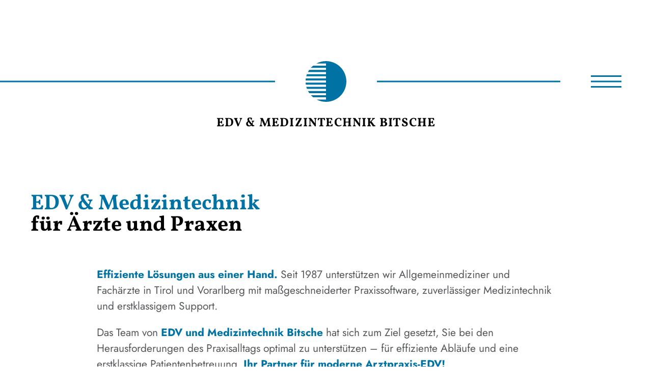

--- FILE ---
content_type: text/html; charset=UTF-8
request_url: https://www.bitsche.at/
body_size: 3296
content:

<!DOCTYPE html>
<html xml:lang="de" lang="de">

	<head>

		<!-- WEBSITE BY // www.usgfuxt.at //-->

		
		<title>Bitsche EDV & Medizintechnik</title>

		<meta charset="utf-8">
		<meta name="robots" content="index,follow">				<meta name="description" content="Bitsche EDV & Medizintechnik bietet maßgeschneiderte IT- und Medizintechnik-Lösungen für Unternehmen und medizinische Einrichtungen in Vorarlberg und Tirol.">
		<meta name="keywords" content="">
				<meta name="author" content="EDV-Medizintechnik Bitsche GmbH">

		<meta name="viewport" content="width=device-width, initial-scale=1, maximum-scale=3">
		<meta name="mobile-web-app-capable" content="yes">
		<meta name="apple-mobile-web-app-status-bar-style" content="black-translucent">
		<meta name="format-detection" content="telephone=no">
		<meta name="theme-color" content="#fff">

		<!--<meta http-equiv="Content-Security-Policy" content="default-src 'self'; style-src 'self' 'unsafe-inline';">-->
		<meta http-equiv="Content-Security-Policy" content="default-src 'self'; style-src 'self' 'unsafe-inline'; frame-src https://www.youtube-nocookie.com;">

		<meta property="og:type" content="website">
				<meta property="og:locale" content="de_DE">
		<meta property="og:site_name" content="Bitsche EDV & Medizintechnik">
		<meta property="og:title" content="Bitsche EDV & Medizintechnik">
				<meta property="og:description" content="Bitsche EDV & Medizintechnik bietet maßgeschneiderte IT- und Medizintechnik-Lösungen für Unternehmen und medizinische Einrichtungen in Vorarlberg und Tirol.">
				<meta property="og:url" content="https://www.bitsche.at">
		<meta property="og:image" content="https://www.bitsche.at/assets/meta/opengraph.png">
		<meta property="og:image:width" content="1200">
		<meta property="og:image:height" content="630">

				<meta property="dcterms:title" content="Bitsche EDV & Medizintechnik">
		<meta property="dcterms:identifier" content="https://www.bitsche.at">
		<meta property="dcterms:description" content="Bitsche EDV & Medizintechnik bietet maßgeschneiderte IT- und Medizintechnik-Lösungen für Unternehmen und medizinische Einrichtungen in Vorarlberg und Tirol.">
		<meta property="dcterms:subject" content="">

		<meta name="DC.title" content="Bitsche EDV & Medizintechnik">
		<meta name="DC.identifier" content="https://www.bitsche.at">
		<meta name="DC.description" content="Bitsche EDV & Medizintechnik bietet maßgeschneiderte IT- und Medizintechnik-Lösungen für Unternehmen und medizinische Einrichtungen in Vorarlberg und Tirol.">
		<meta name="DC.subject" content="">
		
		<link rel="icon" href="https://www.bitsche.at/assets/meta/favicon.ico" type="image/x-icon" sizes="any">
		<link rel="icon" href="https://www.bitsche.at/assets/meta/favicon.svg" type="image/svg+xml">
		<link rel="apple-touch-icon" href="https://www.bitsche.at/assets/meta/apple-touch-icon.png">
		<link rel="manifest" href="https://www.bitsche.at/assets/meta/manifest.json">

		<link href="https://www.bitsche.at/assets/css/styles.min.css" nonce="ANowHgBs8ugeo9AA9i/6d+i8eU8=" rel="stylesheet">

		<script defer nonce="ANowHgBs8ugeo9AA9i/6d+i8eU8=" src="https://www.bitsche.at/assets/js/main.js"></script>
<script defer nonce="ANowHgBs8ugeo9AA9i/6d+i8eU8=" src="https://www.bitsche.at/assets/js/forms.js"></script>

	</head>

	<body class="jsNO touchNO pageHomeOK" data-pixelratio="1" data-path="https://www.bitsche.at/" data-lngCode="de" data-template="home">

		<header>
			<div class="logo"><svg viewBox="0 0 1000 1000" xmlns="http://www.w3.org/2000/svg" aria-label="EDV-Medizintechnik&#x20;Bitsche&#x20;GmbH"><title>EDV-Medizintechnik Bitsche GmbH</title><use xlink:href="https://www.bitsche.at/assets/images/elements.svg#svgLogo"></use></svg></div>
						<nav class="button menu"><a href="#" title="Navigation"><div><span></span><span></span><span></span></div></a></nav>
			<nav class="button sitemap"><a href="https://www.bitsche.at/sitemap" title="Sitemap"><div><span></span><span></span><span></span></div></a></nav>
						<nav class="main">
<ul>
				<li>
				<span>Unternehmen</span>				
<ul>
				<li>
				<a href="https://www.bitsche.at/unternehmen/portrait">Portrait</a>			</li>
				<li>
				<a href="https://www.bitsche.at/unternehmen/team">Team</a>			</li>
	</ul>
			</li>
				<li>
				<span>Leistungen</span>				
<ul>
				<li>
				<a href="https://www.bitsche.at/leistungen/ordinationssoftware">Ordinationssoftware</a>			</li>
				<li>
				<a href="https://www.bitsche.at/leistungen/digitales-roentgen">Digitales Röntgen</a>			</li>
				<li>
				<a href="https://www.bitsche.at/leistungen/telefonie-kommunikation">Telefonie & Kommunikation</a>			</li>
				<li>
				<a href="https://www.bitsche.at/leistungen/spracherkennung">Spracherkennung</a>			</li>
	</ul>
			</li>
				<li>
				<span>Aktuelles</span>				
<ul>
				<li>
				<a href="https://www.bitsche.at/aktuelles/e-card-verpflichtung">e-card-Verpflichtung</a>			</li>
				<li>
				<a href="https://www.bitsche.at/aktuelles/automatisierte-diagnoseerfassung">Diagnoseerfassung</a>			</li>
	</ul>
			</li>
	</ul>
</nav>
			<div class="line"></div>
		</header>

		<main>

	
<section class="cLayout" data-columns="1/1" data-configLineTopOK="false" data-configPaddingBottomZeroOK="false">
			<div class="columns" data-cols="1">

	<div class="column" style="--span: 12;" data-span="12" data-width="1/1">
											
<div class="cBlock" data-blockType="myHeadline" data-headlineLevel="h1" data-columnWidth="1/1">
	<div>

<div class="cHeadline">
<h1>
		<span>EDV & Medizintechnik</span>
	<span class="sub">für Ärzte und Praxen</span></h1>
</div>

	</div>
</div>

											
<div class="cBlock" data-blockType="myText">
	<div>

<div class="cText">
<p><strong>Effiziente Lösungen aus einer Hand. </strong>Seit 1987 unterstützen wir Allgemeinmediziner und Fachärzte in Tirol und Vorarlberg mit maßgeschneiderter Praxissoftware, zuverlässiger Medizintechnik und erstklassigem Support.</p><p>Das Team von&nbsp;<strong>EDV und Medizintechnik Bitsche</strong>&nbsp;hat sich zum Ziel gesetzt, Sie bei den Herausforderungen des Praxisalltags optimal zu unterstützen – für effiziente Abläufe und eine erstklassige Patientenbetreuung.&nbsp;<strong>Ihr Partner für moderne Arztpraxis-EDV!</strong></p></div>

	</div>
</div>

											
<div class="cBlock" data-blockType="myNavigation" data-displayType="pict">
	<div>
					<div class="cNavigation" data-displayType="pict">
				<nav>
					<ul>
													<li>
								<div class="pict">
																			<figure>
											<picture>
												<!-- AVIF -->
																								<!-- WebP -->
												<source media="(min-width: 0px)" type="image/webp" srcset="
													https://www.bitsche.at/media/pages/leistungen/ordinationssoftware/7fafa1aef5-1744051843/bitsche-5076-600x600-crop-q65.webp 2x,
													https://www.bitsche.at/media/pages/leistungen/ordinationssoftware/7fafa1aef5-1744051843/bitsche-5076-450x450-crop-q65.webp 1.5x,
													https://www.bitsche.at/media/pages/leistungen/ordinationssoftware/7fafa1aef5-1744051843/bitsche-5076-300x300-crop-q65.webp 1x
												">
												<!-- Fallback JPG -->
												<source media="(min-width: 0px)" type="image/jpeg" srcset="
													https://www.bitsche.at/media/pages/leistungen/ordinationssoftware/7fafa1aef5-1744051843/bitsche-5076-600x600-crop-q55.jpg 2x,
													https://www.bitsche.at/media/pages/leistungen/ordinationssoftware/7fafa1aef5-1744051843/bitsche-5076-450x450-crop-q55.jpg 1.5x,
													https://www.bitsche.at/media/pages/leistungen/ordinationssoftware/7fafa1aef5-1744051843/bitsche-5076-300x300-crop-q55.jpg 1x
												">
												<!-- Fallback Standard-IMG -->
												<img src="https://www.bitsche.at/media/pages/leistungen/ordinationssoftware/7fafa1aef5-1744051843/bitsche-5076-300x300-crop-q55.jpg" alt="">
											</picture>
										</figure>
																		<div class="lines"><span></span><span></span><span></span><span></span><span></span><span></span><span></span><span></span><span></span></div>
								</div>
								<div class="text">Ordinations-<br>software</div>
								<div class="link"><a href="https://www.bitsche.at/leistungen/ordinationssoftware" title="Ordinationssoftware">&nbsp;</a></div>
							</li>
													<li>
								<div class="pict">
																			<figure>
											<picture>
												<!-- AVIF -->
																								<!-- WebP -->
												<source media="(min-width: 0px)" type="image/webp" srcset="
													https://www.bitsche.at/media/pages/leistungen/digitales-roentgen/150c85c064-1744052556/bitsche-5098-2-600x600-crop-61-2-50-1-q65.webp 2x,
													https://www.bitsche.at/media/pages/leistungen/digitales-roentgen/150c85c064-1744052556/bitsche-5098-2-450x450-crop-61-2-50-1-q65.webp 1.5x,
													https://www.bitsche.at/media/pages/leistungen/digitales-roentgen/150c85c064-1744052556/bitsche-5098-2-300x300-crop-61-2-50-1-q65.webp 1x
												">
												<!-- Fallback JPG -->
												<source media="(min-width: 0px)" type="image/jpeg" srcset="
													https://www.bitsche.at/media/pages/leistungen/digitales-roentgen/150c85c064-1744052556/bitsche-5098-2-600x600-crop-61-2-50-1-q55.jpg 2x,
													https://www.bitsche.at/media/pages/leistungen/digitales-roentgen/150c85c064-1744052556/bitsche-5098-2-450x450-crop-61-2-50-1-q55.jpg 1.5x,
													https://www.bitsche.at/media/pages/leistungen/digitales-roentgen/150c85c064-1744052556/bitsche-5098-2-300x300-crop-61-2-50-1-q55.jpg 1x
												">
												<!-- Fallback Standard-IMG -->
												<img src="https://www.bitsche.at/media/pages/leistungen/digitales-roentgen/150c85c064-1744052556/bitsche-5098-2-300x300-crop-61-2-50-1-q55.jpg" alt="">
											</picture>
										</figure>
																		<div class="lines"><span></span><span></span><span></span><span></span><span></span><span></span><span></span><span></span><span></span></div>
								</div>
								<div class="text">Digitales<br>Röntgen</div>
								<div class="link"><a href="https://www.bitsche.at/leistungen/digitales-roentgen" title="Digitales&#x20;R&#xF6;ntgen">&nbsp;</a></div>
							</li>
													<li>
								<div class="pict">
																			<figure>
											<picture>
												<!-- AVIF -->
																								<!-- WebP -->
												<source media="(min-width: 0px)" type="image/webp" srcset="
													https://www.bitsche.at/media/pages/leistungen/telefonie-kommunikation/2a99a8504a-1744053612/bitsche-5011-600x600-crop-58-9-42-9-q65.webp 2x,
													https://www.bitsche.at/media/pages/leistungen/telefonie-kommunikation/2a99a8504a-1744053612/bitsche-5011-450x450-crop-58-9-42-9-q65.webp 1.5x,
													https://www.bitsche.at/media/pages/leistungen/telefonie-kommunikation/2a99a8504a-1744053612/bitsche-5011-300x300-crop-58-9-42-9-q65.webp 1x
												">
												<!-- Fallback JPG -->
												<source media="(min-width: 0px)" type="image/jpeg" srcset="
													https://www.bitsche.at/media/pages/leistungen/telefonie-kommunikation/2a99a8504a-1744053612/bitsche-5011-600x600-crop-58-9-42-9-q55.jpg 2x,
													https://www.bitsche.at/media/pages/leistungen/telefonie-kommunikation/2a99a8504a-1744053612/bitsche-5011-450x450-crop-58-9-42-9-q55.jpg 1.5x,
													https://www.bitsche.at/media/pages/leistungen/telefonie-kommunikation/2a99a8504a-1744053612/bitsche-5011-300x300-crop-58-9-42-9-q55.jpg 1x
												">
												<!-- Fallback Standard-IMG -->
												<img src="https://www.bitsche.at/media/pages/leistungen/telefonie-kommunikation/2a99a8504a-1744053612/bitsche-5011-300x300-crop-58-9-42-9-q55.jpg" alt="">
											</picture>
										</figure>
																		<div class="lines"><span></span><span></span><span></span><span></span><span></span><span></span><span></span><span></span><span></span></div>
								</div>
								<div class="text">Telefonie &<br>Kommunikation</div>
								<div class="link"><a href="https://www.bitsche.at/leistungen/telefonie-kommunikation" title="Telefonie&#x20;&amp;&#x20;Kommunikation">&nbsp;</a></div>
							</li>
													<li>
								<div class="pict">
																			<figure>
											<picture>
												<!-- AVIF -->
																								<!-- WebP -->
												<source media="(min-width: 0px)" type="image/webp" srcset="
													https://www.bitsche.at/media/pages/leistungen/spracherkennung/91d87f2a63-1744055628/bitsche-5070-600x600-crop-64-9-47-1-q65.webp 2x,
													https://www.bitsche.at/media/pages/leistungen/spracherkennung/91d87f2a63-1744055628/bitsche-5070-450x450-crop-64-9-47-1-q65.webp 1.5x,
													https://www.bitsche.at/media/pages/leistungen/spracherkennung/91d87f2a63-1744055628/bitsche-5070-300x300-crop-64-9-47-1-q65.webp 1x
												">
												<!-- Fallback JPG -->
												<source media="(min-width: 0px)" type="image/jpeg" srcset="
													https://www.bitsche.at/media/pages/leistungen/spracherkennung/91d87f2a63-1744055628/bitsche-5070-600x600-crop-64-9-47-1-q55.jpg 2x,
													https://www.bitsche.at/media/pages/leistungen/spracherkennung/91d87f2a63-1744055628/bitsche-5070-450x450-crop-64-9-47-1-q55.jpg 1.5x,
													https://www.bitsche.at/media/pages/leistungen/spracherkennung/91d87f2a63-1744055628/bitsche-5070-300x300-crop-64-9-47-1-q55.jpg 1x
												">
												<!-- Fallback Standard-IMG -->
												<img src="https://www.bitsche.at/media/pages/leistungen/spracherkennung/91d87f2a63-1744055628/bitsche-5070-300x300-crop-64-9-47-1-q55.jpg" alt="">
											</picture>
										</figure>
																		<div class="lines"><span></span><span></span><span></span><span></span><span></span><span></span><span></span><span></span><span></span></div>
								</div>
								<div class="text">Sprach-<br>erkennung</div>
								<div class="link"><a href="https://www.bitsche.at/leistungen/spracherkennung" title="Spracherkennung">&nbsp;</a></div>
							</li>
											</ul>
				</nav>
			</div>
			</div>
</div>

				</div>

	</div>
</section>

	
		</main>

		<footer>
			<div class="cols">
				<div class="col n1">
					<p><svg viewBox="0 0 1000 1000" xmlns="http://www.w3.org/2000/svg" aria-label="EDV-Medizintechnik Bitsche GmbH"><title>EDV-Medizintechnik Bitsche GmbH</title><use xlink:href="https://www.bitsche.at/assets/images/elements.svg#svgLogo"></use></svg></p>
					<p class="headline">Standort Vorarlberg</p>
					<p>Faschinastraße 14 · 6712 Thüringen<br>
Vorarlberg · Österreich</p>
<p><a href="tel:+4355504940">+43&#160;5550&#160;4940</a> · <a href="mailto:&#x6f;&#102;&#x66;&#x69;&#99;&#101;&#x40;&#x62;&#105;&#x74;&#x73;&#x63;&#x68;&#101;&#x2e;&#97;&#116;">office@bitsche.at</a><br>
<a href="https://maps.apple.com/?address=Faschinastra%C3%9Fe%2014,%206712%20Th%C3%BCringen,%20%C3%96sterreich&amp;ll=47.201567,9.765744&amp;q=Faschinastra%C3%9Fe%2014">Apple Maps</a> · <a href="https://maps.app.goo.gl/6katqEUsbPMZES3R6">Google Maps</a></p>				</div>
				<div class="col n2">
					<p><svg viewBox="0 0 1000 1000" xmlns="http://www.w3.org/2000/svg" aria-label="EDV-Medizintechnik Bitsche GmbH"><title>EDV-Medizintechnik Bitsche GmbH</title><use xlink:href="https://www.bitsche.at/assets/images/elements.svg#svgLogo"></use></svg></p>
					<p class="headline">Standort Tirol</p>
					<p>Dr.-Stumpf-Straße 62 · 6020 Innsbruck<br>
Tirol · Österreich</p>
<p><a href="tel:+43512239360">+43&#160;512&#160;239360</a> · <a href="mailto:&#111;&#x66;&#x66;&#105;&#99;&#101;&#x40;&#x62;&#x69;&#116;&#115;&#99;&#x68;&#101;&#x2e;&#97;&#x74;">office@bitsche.at</a><br>
<a href="https://maps.apple.com/?address=Dr-Stumpf-Stra%C3%9Fe%2062,%206020%20Innsbruck,%20%C3%96sterreich&amp;ll=47.256443,11.370049&amp;q=Dr-Stumpf-Stra%C3%9Fe%2062">Apple Maps</a> · <a href="https://maps.app.goo.gl/AF9Gp48iypvePVNv6">Google Maps</a></p>				</div>
				<div class="col n3">
					<p><svg viewBox="0 0 1000 1000" xmlns="http://www.w3.org/2000/svg" aria-label="EDV-Medizintechnik Bitsche GmbH"><title>EDV-Medizintechnik Bitsche GmbH</title><use xlink:href="https://www.bitsche.at/assets/images/elements.svg#svgLogo"></use></svg></p>
					<p class="headline">Support &amp; Fernwartung</p>
					<form id="formSupport" action="https://secure.logmeinrescue.com/Customer/Code.aspx" target="_blank" method="post" autocomplete="off"><input type="text" id="Code" name="Code" value="" placeholder="123456"><input type="submit" value="verbinden"></form>
										<p class="headline">Kontakt</p>
					<p><a href="https://www.bitsche.at/kontakt" class="button">Kontaktformular</a></p>
									</div>
			</div>
			<div>
				<span>© 2026 · EDV-Medizintechnik Bitsche GmbH</span><!--
				-->
<nav class="legal">
	<ul><!--
				--><li><a href="https://www.bitsche.at/rechtliches/impressum">Impressum</a></li><!--
				--><li><a href="https://www.bitsche.at/rechtliches/datenschutz">Datenschutz</a></li><!--
					--></ul>
</nav>
			</div>
		</footer>

	</body>

</html>



--- FILE ---
content_type: text/css
request_url: https://www.bitsche.at/assets/css/styles.min.css
body_size: 6755
content:
/*! normalize.css v8.0.1 | MIT License | github.com/necolas/normalize.css | http://necolas.github.io/normalize.css/ */html{line-height:1.15;-webkit-text-size-adjust:100%}body{margin:0}main{display:block}h1{font-size:2em;margin:.67em 0}hr{-webkit-box-sizing:content-box;box-sizing:content-box;height:0;overflow:visible}pre{font-family:monospace,monospace;font-size:1em}a{background-color:rgba(0,0,0,0)}abbr[title]{border-bottom:none;text-decoration:underline;-webkit-text-decoration:underline dotted;text-decoration:underline dotted}b,strong{font-weight:bolder}code,kbd,samp{font-family:monospace,monospace;font-size:1em}small{font-size:80%}sub,sup{font-size:75%;line-height:0;position:relative;vertical-align:baseline}sub{bottom:-0.25em}sup{top:-0.5em}img{border-style:none}button,input,optgroup,select,textarea{font-family:inherit;font-size:100%;line-height:1.15;margin:0}button,input{overflow:visible}button,select{text-transform:none}button,[type=button],[type=reset],[type=submit]{-webkit-appearance:button}button::-moz-focus-inner,[type=button]::-moz-focus-inner,[type=reset]::-moz-focus-inner,[type=submit]::-moz-focus-inner{border-style:none;padding:0}button:-moz-focusring,[type=button]:-moz-focusring,[type=reset]:-moz-focusring,[type=submit]:-moz-focusring{outline:1px dotted ButtonText}fieldset{padding:.35em .75em .625em}legend{-webkit-box-sizing:border-box;box-sizing:border-box;color:inherit;display:table;max-width:100%;padding:0;white-space:normal}progress{vertical-align:baseline}textarea{overflow:auto}[type=checkbox],[type=radio]{-webkit-box-sizing:border-box;box-sizing:border-box;padding:0}[type=number]::-webkit-inner-spin-button,[type=number]::-webkit-outer-spin-button{height:auto}[type=search]{-webkit-appearance:textfield;outline-offset:-2px}[type=search]::-webkit-search-decoration{-webkit-appearance:none}::-webkit-file-upload-button{-webkit-appearance:button;font:inherit}details{display:block}summary{display:list-item}template{display:none}[hidden]{display:none}@font-face{font-display:swap;font-family:"Vollkorn";font-style:normal;font-weight:500;src:url("../fonts/vollkorn-v23-latin-500.woff2") format("woff2")}@font-face{font-display:swap;font-family:"Vollkorn";font-style:normal;font-weight:700;src:url("../fonts/vollkorn-v23-latin-700.woff2") format("woff2")}@font-face{font-display:swap;font-family:"Jost";font-style:normal;font-weight:400;src:url("../fonts/jost-v15-latin-regular.woff2") format("woff2")}@font-face{font-display:swap;font-family:"Jost";font-style:italic;font-weight:400;src:url("../fonts/jost-v15-latin-italic.woff2") format("woff2")}@font-face{font-display:swap;font-family:"Jost";font-style:normal;font-weight:700;src:url("../fonts/jost-v15-latin-700.woff2") format("woff2")}@font-face{font-display:swap;font-family:"Jost";font-style:italic;font-weight:700;src:url("../fonts/jost-v15-latin-700italic.woff2") format("woff2")}@media only screen{html{scroll-behavior:smooth}html,body{position:absolute;left:0;top:0;width:100% !important;max-width:100%;height:auto;-webkit-box-sizing:border-box;box-sizing:border-box;z-index:1}*,*:before,*:after{-webkit-box-sizing:inherit;box-sizing:inherit;padding:0;margin:0}.clear{clear:both;display:block;height:0;width:0;overflow:hidden}.displayNO,.displayNone{display:none !important}.displayBlock{display:block !important}.displayInline{display:inline !important}.displayInlineBlock{display:inline-block !important}.floatLeft{float:left !important}.floatRight{float:right !important}.fontNO,.fontSize0{font-size:0;line-height:0}.jsNO .jsNO{display:block}.jsOK .jsNO{display:none}.jsNO .jsOK{display:none}.jsOK .jsOK{display:block}a,a:link,a:visited{position:relative;text-decoration:none;border:0}a:hover,a:focus,a:active,a:visited:hover,a:visited:focus,a:visited:active{text-decoration:none;border:0}ul,ol,dl{position:relative;margin:0;margin-bottom:1em}ul>li,ol>li,dl>li{position:relative;margin:0}ul{list-style-type:disc;list-style-position:outside;margin-left:24px}ol{list-style-type:decimal;list-style-position:inside;margin-left:0}ul.dotsNO{list-style-type:none;list-style-position:outside;margin-left:0}ul.dotsNO>li{padding-left:0 !important}ul:last-child,ol:last-child,dl:last-child{margin-bottom:0 !important}div.-larger-paragraph,p,.p{margin:0;margin-bottom:1em}div.-larger-paragraph:last-child,p:last-child{margin-bottom:0 !important}picture,figure{position:relative;width:100%;margin:0;font-size:0;line-height:0}figure>figcaption{display:none;margin:0;padding:0}img{max-width:100%;border:0}main img{width:100%;height:auto}div.space{position:relative;width:100%;overflow:hidden}}@media only screen and (min-width: 800px){div.space{height:60px}}@media only screen and (max-width: 799px){div.space{height:30px}}@media only screen{.paddingTopZero{padding-top:0 !important}.paddingBottomZero{padding-bottom:0 !important}.marginTopZero{margin-top:0 !important}.marginBottomZero{margin-bottom:0 !important}.textAlignLeft{text-align:left !important}.textAlignCenter{text-align:center !important}.textAlignRight{text-align:right !important}.textAlignJustify{text-align:justify !important}.textCaseUpper{text-transform:uppercase !important}.textCaseLower{text-transform:lowercase !important}.wrapNO{white-space:nowrap}.hyphenOK{-ms-hyphens:auto;hyphens:auto;word-wrap:break-word}.hyphenNO{-ms-hyphens:manual;hyphens:manual;word-wrap:normal}strong{font-family:"Jost",sans-serif;font-weight:700;font-style:normal;color:#0073a4}em,i{font-family:"Jost",sans-serif;font-weight:400;font-style:normal}strong em,em strong,strong i,i strong{font-family:"Jost",sans-serif;font-weight:700;font-style:normal}sup,sub{font-size:75%;position:relative;height:0;line-height:1;vertical-align:baseline}sup{bottom:1ex}sub{top:.5ex}table{position:relative;width:100%;border-width:0;margin:0;border-collapse:collapse;empty-cells:hide}table th,table td{background-color:rgba(0,0,0,0);vertical-align:top}iframe{margin:0;border:0}video{position:relative;width:100%;height:auto;border:0;-webkit-mask-image:-webkit-radial-gradient(white, black);mask-image:-webkit-radial-gradient(white, black);-webkit-backface-visibility:hidden;backface-visibility:hidden}}@media only screen{:root{--svgLogo: #0073a4;--spaceBig: 60px;--spaceSmall: 30px;font-size:16px;line-height:1.5em}}@media only screen and (min-width: 800px){:root{--space: 60px}}@media only screen and (max-width: 799px){:root{--space: 30px}}@media only screen{body{background-color:#fff;-webkit-font-smoothing:antialiased;-moz-osx-font-smoothing:grayscale;text-rendering:optimizeLegibility;-webkit-text-size-adjust:100%;-moz-text-size-adjust:100%;-ms-text-size-adjust:100%;text-size-adjust:100%;min-height:calc(100vh + 1px)}body:not(.navOK){display:-webkit-box;display:-ms-flexbox;display:flex;-webkit-box-orient:vertical;-webkit-box-direction:normal;-ms-flex-direction:column;flex-direction:column;-webkit-box-pack:center;-ms-flex-pack:center;justify-content:center;text-align:center}body.navOK{background-color:#0073a4}body.navOK main,body.navOK footer{display:none}::-moz-selection{color:#fff;background-color:#0073a4}::selection{color:#fff;background-color:#0073a4}header{position:relative;width:100%;height:auto;z-index:13}}@media only screen and (min-width: 480px){header{padding:clamp(60px,10vw,120px) 0}}@media only screen and (max-width: 479px){header{padding:40px 0}}@media only screen{body.navOK header{background-color:#0073a4}header>div.logo{position:relative;left:50%;-webkit-transform:translateX(-50%);-ms-transform:translateX(-50%);transform:translateX(-50%);width:-webkit-fit-content;width:-moz-fit-content;width:fit-content;font-size:0;line-height:0;z-index:3}header>div.logo svg{width:80px;--svgLogo: #0073a4}header>div.logo>a:hover svg,header>div.logo>a:focus svg{--svgLogo: #000}header>div.logo::before{position:absolute;top:calc(100% + 30px);left:50%;-webkit-transform:translateX(-50%);-ms-transform:translateX(-50%);transform:translateX(-50%);width:-webkit-fit-content;width:-moz-fit-content;width:fit-content;font-family:"Vollkorn",sans-serif;font-weight:700;font-style:normal;font-size:clamp(1.5rem,calc(1vw * 1.5 * 16 / 1200 * 100),1.5rem);line-height:1em;color:#000;letter-spacing:.05em;text-transform:uppercase;white-space:nowrap;z-index:1}}@media only screen and (min-width: 480px){header>div.logo::before{content:"EDV & Medizintechnik Bitsche"}}@media only screen and (min-width: 360px)and (max-width: 479px){header>div.logo::before{content:"EDV & Medizintechnik"}}@media only screen and (max-width: 359px){header>div.logo::before{content:"Bitsche"}}@media only screen{header>div.logo::after{content:"";position:absolute;background:#fff;border-radius:50%;z-index:-1}}@media only screen and (min-width: 800px){header>div.logo::after{left:calc(60px*-1);top:calc(60px*-1);right:calc(60px*-1);bottom:calc(60px*-1)}}@media only screen and (max-width: 799px){header>div.logo::after{left:calc(30px*-1);top:calc(30px*-1);right:calc(30px*-1);bottom:calc(30px*-1)}}@media only screen{body.navOK header>div.logo svg{--svgLogo: #fff}body.navOK header>div.logo>a:hover svg,body.navOK header>div.logo>a:focus svg{--svgLogo: #fff}body.navOK header>div.logo::before{color:#fff}body.navOK header>div.logo::after{background:#0073a4}header>div.line{position:absolute;left:50%;top:50%;-webkit-transform:translate(-50%, -50%);-ms-transform:translate(-50%, -50%);transform:translate(-50%, -50%);width:1380px;max-width:100%;height:3px;background-color:#0073a4;font-size:0;line-height:0;z-index:2}body.navOK header>div.line{background-color:#fff}header>nav.main{position:absolute;display:none;top:100%;width:100%;height:auto;text-align:center;background-color:#0073a4;z-index:1}body.navOK header>nav.main{display:block}header>nav.button{position:absolute;display:block;top:50%;-webkit-transform:translateY(-50%);-ms-transform:translateY(-50%);transform:translateY(-50%);width:-webkit-fit-content;width:-moz-fit-content;width:fit-content;z-index:5}}@media only screen and (min-width: 1500px){header>nav.button{right:calc(50% - 1380px/2)}}@media only screen and (max-width: 1499px)and (min-width: 800px){header>nav.button{right:60px}}@media only screen and (max-width: 1499px)and (max-width: 799px){header>nav.button{right:30px}}@media only screen{header>nav.button::after{content:"";position:absolute;top:0;height:100%;background-color:#fff;font-size:0;line-height:0;z-index:-1}}@media only screen and (min-width: 800px){header>nav.button::after{left:calc(60px*-1);width:calc(100% + 60px*2)}}@media only screen and (min-width: 320px)and (max-width: 799px){header>nav.button::after{left:calc(30px*-1);width:calc(100% + 30px*2)}}@media only screen and (max-width: 319px){header>nav.button::after{left:0;width:calc(100% + 30px*1)}}@media only screen{header>nav.button>a,header>nav.button>a:link,header>nav.button>a:visited{position:relative;display:block;width:100%}header>nav.button>a>div,header>nav.button>a:link>div,header>nav.button>a:visited>div{position:relative;width:60px;height:24px}header>nav.button>a>div>span,header>nav.button>a:link>div>span,header>nav.button>a:visited>div>span{position:absolute;left:0;width:100%;height:3px;background-color:#0073a4}header>nav.button>a:hover>div>span,header>nav.button>a:link:hover>div>span,header>nav.button>a:visited:hover>div>span{background-color:#0073a4}header>nav.button>a:hover>div>span::after,header>nav.button>a:link:hover>div>span::after,header>nav.button>a:visited:hover>div>span::after{display:none}body.navOK header>nav.button::after{background-color:#0073a4}body:not(.navOK) header nav.button>a>div>span:nth-of-type(1),body:not(.navOK) header nav.button>a:link>div>span:nth-of-type(1),body:not(.navOK) header nav.button>a:visited>div>span:nth-of-type(1){top:0}body:not(.navOK) header nav.button>a>div>span:nth-of-type(2),body:not(.navOK) header nav.button>a:link>div>span:nth-of-type(2),body:not(.navOK) header nav.button>a:visited>div>span:nth-of-type(2){top:50%;-webkit-transform:translateY(-50%);-ms-transform:translateY(-50%);transform:translateY(-50%)}body:not(.navOK) header nav.button>a>div>span:nth-of-type(3),body:not(.navOK) header nav.button>a:link>div>span:nth-of-type(3),body:not(.navOK) header nav.button>a:visited>div>span:nth-of-type(3){bottom:0}body.navOK header nav.button>a>div>span,body.navOK header nav.button>a:link>div>span,body.navOK header nav.button>a:visited>div>span{background-color:#fff}body.navOK header nav.button>a>div>span:nth-of-type(1),body.navOK header nav.button>a:link>div>span:nth-of-type(1),body.navOK header nav.button>a:visited>div>span:nth-of-type(1){top:50%;-webkit-transform:translateY(-50%);-ms-transform:translateY(-50%);transform:translateY(-50%);-webkit-transform-origin:50% 50%;-ms-transform-origin:50% 50%;transform-origin:50% 50%;-webkit-transform:rotate(30deg);-ms-transform:rotate(30deg);transform:rotate(30deg)}body.navOK header nav.button>a>div>span:nth-of-type(2),body.navOK header nav.button>a:link>div>span:nth-of-type(2),body.navOK header nav.button>a:visited>div>span:nth-of-type(2){display:none}body.navOK header nav.button>a>div>span:nth-of-type(3),body.navOK header nav.button>a:link>div>span:nth-of-type(3),body.navOK header nav.button>a:visited>div>span:nth-of-type(3){top:50%;-webkit-transform:translateY(-50%);-ms-transform:translateY(-50%);transform:translateY(-50%);-webkit-transform-origin:50% 50%;-ms-transform-origin:50% 50%;transform-origin:50% 50%;-webkit-transform:rotate(-30deg);-ms-transform:rotate(-30deg);transform:rotate(-30deg)}body.navOK header nav.button>a>div>span::after,body.navOK header nav.button>a:link>div>span::after,body.navOK header nav.button>a:visited>div>span::after{display:none}body.navOK header nav.button>a:hover>div>span,body.navOK header nav.button>a:link:hover>div>span,body.navOK header nav.button>a:visited:hover>div>span{background-color:#fff}.jsNO header nav.button.sitemap{display:block !important}.jsNO header nav.button.menu{display:none !important}.jsOK header nav.button.sitemap{display:none !important}body[data-template=sitemap] header>nav.button{display:none !important}main{position:relative;width:100%;-webkit-box-flex:1;-ms-flex:1;flex:1;margin:0 auto;font-size:0;line-height:0;z-index:12}}@media only screen and (max-width: 1379px){main{-ms-hyphens:auto;hyphens:auto;word-wrap:break-word}}@media only screen{main section+section[data-configLineTopOK=true]{padding-top:var(--space)}main>section{position:relative;display:inline-block;width:100%;margin:0 auto;z-index:2;padding-top:calc(60px*2);padding-bottom:calc(60px*2)}main>section:nth-of-type(1){padding-top:calc(60px*1)}main>section:nth-last-of-type(1){padding-bottom:calc(60px*3)}main>section[data-configPaddingBottomZeroOK=true]{padding-bottom:0 !important}main>section.paddingTopNO{padding-top:0 !important}main>section.paddingBottomNO{padding-bottom:0 !important}main>section>div.separator{position:relative;display:block;width:100%;max-width:1380px;margin:0 auto;margin-bottom:calc(60px*2);font-size:0;line-height:0}main>section>div.separator>div.symbol{position:absolute;width:-webkit-fit-content;width:-moz-fit-content;width:fit-content;left:50%;top:50%;-webkit-transform:translate(-50%, -50%);-ms-transform:translate(-50%, -50%);transform:translate(-50%, -50%);background-color:#fff;padding:0 var(--space);z-index:2}main>section>div.separator>div.symbol svg{width:80px;--svgLogo: #0073a4}main>section>div.separator>div.line{position:relative;width:100%;height:4px;background-color:#0073a4;z-index:1}main>section>div.columns{position:relative;display:block;width:100%;font-family:"Jost",sans-serif;font-weight:400;font-style:normal;font-size:clamp(1rem,calc(1vw * 1.3125 * 16 / 1200 * 100),1.3125rem);line-height:1.5em;color:#54575a;letter-spacing:0;text-transform:none}footer{position:relative;width:100%;height:auto;margin:0 auto;margin-top:auto;font-family:"Jost",sans-serif;font-weight:400;font-style:normal;font-size:clamp(1rem,calc(1vw * 1.3125 * 16 / 1200 * 100),1.3125rem);line-height:1.5em;color:#fff;letter-spacing:0;text-transform:none;background-color:#0073a4;text-align:left;z-index:12}}@media only screen and (min-width: 800px){footer{padding:calc(60px*2) 60px calc(60px*2) 60px}}@media only screen and (max-width: 799px){footer{padding:calc(30px*2) 30px calc(30px*2) 30px}}@media only screen{footer>div{position:relative;width:100%;max-width:1380px;margin:0 auto}footer>div.cols{display:grid;grid-template-columns:repeat(3, 1fr);grid-template-rows:auto;grid-auto-columns:1fr;grid-auto-rows:auto;gap:var(--space);justify-items:stretch;-webkit-box-align:stretch;-ms-flex-align:stretch;align-items:stretch;z-index:1}footer>div.cols>div{position:relative}}@media only screen and (max-width: 1279px){footer>div.cols>div:not(:nth-of-type(1)){padding-top:var(--space)}}@media only screen and (min-width: 1280px){footer>div.cols>div:nth-of-type(1){grid-row:1/span 1;grid-column:1/span 1}}@media only screen and (max-width: 1279px){footer>div.cols>div:nth-of-type(1){grid-row:1/span 1;grid-column:1/span 3;text-align:center}}@media only screen and (min-width: 1280px){footer>div.cols>div:nth-of-type(2){grid-row:1/span 1;grid-column:2/span 1}}@media only screen and (max-width: 1279px){footer>div.cols>div:nth-of-type(2){grid-row:2/span 1;grid-column:1/span 3;text-align:center}}@media only screen and (min-width: 1280px){footer>div.cols>div:nth-of-type(3){grid-row:1/span 1;grid-column:3/span 1}}@media only screen and (max-width: 1279px){footer>div.cols>div:nth-of-type(3){grid-row:3/span 1;grid-column:1/span 3;text-align:center}}@media only screen{footer>div.cols>div>p:nth-of-type(1){font-size:0;line-height:0;margin-bottom:30px}footer>div.cols>div>p:nth-of-type(1) svg{width:80px;--svgLogo: #fff}footer>div.cols>div>p.headline{font-weight:700;text-transform:uppercase;letter-spacing:.075em}footer>div.cols>div form+p.headline{margin-top:var(--spaceSmall)}footer>div.cols>div>form{font-size:0;line-height:0}}@media only screen and (max-width: 1279px){footer>div.cols>div>form{max-width:400px;margin:0 auto}}@media only screen{footer>div.cols>div>form input[type=text],footer>div.cols>div>form input[type=submit]{display:inline-block}}@media only screen and (min-width: 1380px){footer>div.cols>div>form input[type=text],footer>div.cols>div>form input[type=submit]{width:calc(50% - 20px)}footer>div.cols>div>form input[type=text]:not(:nth-of-type(1)),footer>div.cols>div>form input[type=submit]:not(:nth-of-type(1)){margin-left:40px}}@media only screen and (max-width: 1379px){footer>div.cols>div>form input[type=text],footer>div.cols>div>form input[type=submit]{width:100%;max-width:400px}footer>div.cols>div>form input[type=text]:not(:nth-of-type(1)),footer>div.cols>div>form input[type=submit]:not(:nth-of-type(1)){margin-top:10px}}@media only screen{footer>div.cols>div>form input[type=text]::-webkit-input-placeholder, footer>div.cols>div>form input[type=submit]::-webkit-input-placeholder{opacity:1;color:#ccc}footer>div.cols>div>form input[type=text]::-moz-placeholder, footer>div.cols>div>form input[type=submit]::-moz-placeholder{opacity:1;color:#ccc}footer>div.cols>div>form input[type=text]:-ms-input-placeholder, footer>div.cols>div>form input[type=submit]:-ms-input-placeholder{opacity:1;color:#ccc}footer>div.cols>div>form input[type=text]::-ms-input-placeholder, footer>div.cols>div>form input[type=submit]::-ms-input-placeholder{opacity:1;color:#ccc}footer>div.cols>div>form input[type=text]::placeholder,footer>div.cols>div>form input[type=submit]::placeholder{opacity:1;color:#ccc}footer>div.cols>div a.button,footer>div.cols>div input[type=text],footer>div.cols>div input[type=submit]{position:relative;padding:10px 40px;border:0;outline:none;background-color:#fff;border-radius:40px;font-family:"Jost",sans-serif;font-weight:400;font-style:normal;font-size:clamp(1rem,calc(1vw * 1.3125 * 16 / 1200 * 100),1.3125rem);line-height:1.5em;color:#fff;letter-spacing:0;text-transform:none;color:#000;text-align:center}footer>div.cols>div a.button,footer>div.cols>div input[type=submit]{font-weight:700}footer>div.cols>div a.button:hover,footer>div.cols>div input[type=submit]:hover{cursor:pointer;color:#fff;background-color:#000}footer>div.cols>div a.button{display:inline-block}}@media only screen and (min-width: 1380px){footer>div.cols>div a.button{width:-webkit-fit-content;width:-moz-fit-content;width:fit-content}}@media only screen and (max-width: 1379px){footer>div.cols>div a.button{width:100%;max-width:400px}}@media only screen{footer>div.cols>div a.button::after{display:none}footer>div:not(.cols){position:relative;width:100%;margin-top:var(--space);font-family:"Jost",sans-serif;font-weight:400;font-style:normal;font-size:clamp(0.75rem,calc(1vw * 1 * 16 / 1200 * 100),1rem);line-height:1.5em;color:#fff;letter-spacing:0;text-transform:none}}@media only screen and (max-width: 1279px){footer>div:not(.cols){text-align:center}}@media only screen{footer>div:not(.cols)>span,footer>div:not(.cols)>nav{display:inline-block}}@media only screen{header>nav.main>ul{position:relative;list-style-type:none;list-style-position:outside;margin-left:0;width:100%;text-align:center;padding:50px 0 120px 0;border-bottom:3px solid #fff}}@media only screen and (min-width: 1200px){header>nav.main>ul{max-width:1380px;margin:0 auto !important}}@media only screen and (min-width: 1200px){header>nav.main>ul{display:-webkit-box;display:-ms-flexbox;display:flex;-ms-flex-wrap:wrap;flex-wrap:wrap;-webkit-box-pack:center;-ms-flex-pack:center;justify-content:center;gap:var(--space)}}@media only screen{header>nav.main>ul>li{position:relative;width:100%}}@media only screen and (min-width: 1200px){header>nav.main>ul>li{-webkit-box-flex:0;-ms-flex:0 0 calc((100% - 2*var(--space))/3);flex:0 0 calc((100% - 2*var(--space))/3)}}@media only screen and (max-width: 1199px){header>nav.main>ul>li:not(:nth-of-type(1)){margin-top:60px}}@media only screen{header>nav.main>ul>li>span,header>nav.main>ul>li>a,header>nav.main>ul>li>a:link,header>nav.main>ul>li>a:visited{position:relative;display:block;font-family:"Vollkorn",sans-serif;font-weight:700;font-style:normal;font-size:clamp(2rem,calc(1vw * 2.625 * 16 / 1200 * 100),2.625rem);line-height:1.1em;color:#fff;letter-spacing:0;text-transform:none;white-space:nowrap;opacity:.75}}@media only screen and (min-width: 1200px){header>nav.main>ul>li>span,header>nav.main>ul>li>a,header>nav.main>ul>li>a:link,header>nav.main>ul>li>a:visited{padding:10px 0}}@media only screen and (max-width: 1199px)and (min-width: 800px){header>nav.main>ul>li>span,header>nav.main>ul>li>a,header>nav.main>ul>li>a:link,header>nav.main>ul>li>a:visited{padding:10px 60px}}@media only screen and (max-width: 1199px)and (max-width: 799px){header>nav.main>ul>li>span,header>nav.main>ul>li>a,header>nav.main>ul>li>a:link,header>nav.main>ul>li>a:visited{padding:10px 30px}}@media only screen{header>nav.main>ul>li:hover>a,header>nav.main>ul>li:focus>a,header>nav.main>ul>li:hover>span,header>nav.main>ul>li:focus>span,header>nav.main>ul>li>span:hover,header>nav.main>ul>li>span:focus,header>nav.main>ul>li>a:hover,header>nav.main>ul>li>a:focus,header>nav.main>ul>li>a:active,header>nav.main>ul>li>a:visited:hover,header>nav.main>ul>li>a:visited:focus,header>nav.main>ul>li>a:visited:active{color:#fff !important;opacity:1;cursor:pointer}header>nav.main>ul>li.act>span,header>nav.main>ul>li.act>a,header>nav.main>ul>li.act>a:link,header>nav.main>ul>li.act>a:visited,header>nav.main>ul>li.act>a:hover,header>nav.main>ul>li.act>a:focus,header>nav.main>ul>li.act>a:active,header>nav.main>ul>li.act>a:visited:hover,header>nav.main>ul>li.act>a:visited:focus,header>nav.main>ul>li.act>a:visited:active{color:#fff !important;opacity:1}header>nav.main>ul>li>ul{position:relative;display:block;width:100%;list-style-type:none;list-style-position:outside;margin-left:0;margin-top:20px}header>nav.main>ul>li>ul>li{position:relative;display:block;width:100%}header>nav.main>ul>li>ul>li>span,header>nav.main>ul>li>ul>li>a,header>nav.main>ul>li>ul>li>a:link,header>nav.main>ul>li>ul>li>a:visited{position:relative;display:inline-block;font-family:"Jost",sans-serif;font-weight:400;font-style:normal;font-size:clamp(1.125rem,calc(1vw * 1.5 * 16 / 1200 * 100),1.5rem);line-height:1.1em;color:#fff;letter-spacing:0;text-transform:none;white-space:nowrap;opacity:.75}}@media only screen and (min-width: 1200px){header>nav.main>ul>li>ul>li>span,header>nav.main>ul>li>ul>li>a,header>nav.main>ul>li>ul>li>a:link,header>nav.main>ul>li>ul>li>a:visited{padding:5px 0}}@media only screen and (max-width: 1199px)and (min-width: 800px){header>nav.main>ul>li>ul>li>span,header>nav.main>ul>li>ul>li>a,header>nav.main>ul>li>ul>li>a:link,header>nav.main>ul>li>ul>li>a:visited{padding:5px 60px}}@media only screen and (max-width: 1199px)and (max-width: 799px){header>nav.main>ul>li>ul>li>span,header>nav.main>ul>li>ul>li>a,header>nav.main>ul>li>ul>li>a:link,header>nav.main>ul>li>ul>li>a:visited{padding:5px 30px}}@media only screen{header>nav.main>ul>li>ul>li:hover>a,header>nav.main>ul>li>ul>li:focus>a,header>nav.main>ul>li>ul>li:hover>span,header>nav.main>ul>li>ul>li:focus>span,header>nav.main>ul>li>ul>li>span:hover,header>nav.main>ul>li>ul>li>span:focus,header>nav.main>ul>li>ul>li>a:hover,header>nav.main>ul>li>ul>li>a:focus,header>nav.main>ul>li>ul>li>a:active,header>nav.main>ul>li>ul>li>a:visited:hover,header>nav.main>ul>li>ul>li>a:visited:focus,header>nav.main>ul>li>ul>li>a:visited:active{color:#fff !important;opacity:1;cursor:pointer}header>nav.main>ul>li>ul>li.act>span,header>nav.main>ul>li>ul>li.act>a,header>nav.main>ul>li>ul>li.act>a:link,header>nav.main>ul>li>ul>li.act>a:visited,header>nav.main>ul>li>ul>li.act>a:hover,header>nav.main>ul>li>ul>li.act>a:focus,header>nav.main>ul>li>ul>li.act>a:active,header>nav.main>ul>li>ul>li.act>a:visited:hover,header>nav.main>ul>li>ul>li.act>a:visited:focus,header>nav.main>ul>li>ul>li.act>a:visited:active{color:#fff !important;opacity:1}footer nav.legal>ul{position:relative;display:block;width:-webkit-fit-content;width:-moz-fit-content;width:fit-content;list-style-type:none;list-style-position:outside;margin-left:0}footer nav.legal>ul>li{position:relative;display:inline-block;margin-left:12px;padding-left:12px}footer nav.legal>ul>li::before{content:"·";position:absolute;left:-1px;top:0}footer nav.legal>ul>li:nth-of-type(1){margin-left:6px}footer nav.legal>ul>li>a,footer nav.legal>ul>li>a:link,footer nav.legal>ul>li>a:visited{position:relative;display:inline-block;font-family:"Jost",sans-serif;font-weight:400;font-style:normal;font-size:clamp(0.75rem,calc(1vw * 1 * 16 / 1200 * 100),1rem);line-height:1.5em;color:#fff;letter-spacing:0;text-transform:none}footer nav.legal>ul>li>a:hover,footer nav.legal>ul>li>a:focus,footer nav.legal>ul>li>a:active,footer nav.legal>ul>li>a:visited:hover,footer nav.legal>ul>li>a:visited:focus,footer nav.legal>ul>li>a:visited:active{color:#fff !important}footer nav.legal>ul>li.act>span,footer nav.legal>ul>li.act>a,footer nav.legal>ul>li.act>a:link,footer nav.legal>ul>li.act>a:visited,footer nav.legal>ul>li.act>a:hover,footer nav.legal>ul>li.act>a:focus,footer nav.legal>ul>li.act>a:active,footer nav.legal>ul>li.act>a:visited:hover,footer nav.legal>ul>li.act>a:visited:focus,footer nav.legal>ul>li.act>a:visited:active{color:#fff !important}main nav.sitemap>ul{position:relative;list-style-type:none;list-style-position:outside;margin-left:0}main nav.sitemap>ul>li:not(:nth-of-type(1)){margin-top:20px}main nav.sitemap>ul>li>a,main nav.sitemap>ul>li>a:link,main nav.sitemap>ul>li>a:visited{position:relative;display:block;font-family:"Jost",sans-serif;font-weight:400;font-style:normal;font-size:clamp(1.125rem,calc(1vw * 1.5 * 16 / 1200 * 100),1.5rem);line-height:1.5em;color:#000;letter-spacing:0;text-transform:none}main nav.sitemap>ul>li>a::after,main nav.sitemap>ul>li>a:link::after,main nav.sitemap>ul>li>a:visited::after{display:none !important}main nav.sitemap>ul>li>a:hover,main nav.sitemap>ul>li>a:focus,main nav.sitemap>ul>li>a:active,main nav.sitemap>ul>li>a:visited:hover,main nav.sitemap>ul>li>a:visited:focus,main nav.sitemap>ul>li>a:visited:active{color:#0073a4 !important}main nav.sitemap>ul>li>span{font-family:"Jost",sans-serif;font-weight:400;font-style:normal;font-size:clamp(1.125rem,calc(1vw * 1.5 * 16 / 1200 * 100),1.5rem);line-height:1.5em;color:#000;letter-spacing:0;text-transform:none;font-weight:700 !important;color:#0073a4}main nav.sitemap>ul>li>ul{position:relative;list-style-type:none;list-style-position:outside;margin-left:0}main nav.sitemap>ul>li>ul>li>a,main nav.sitemap>ul>li>ul>li>a:link,main nav.sitemap>ul>li>ul>li>a:visited{font-family:"Jost",sans-serif;font-weight:400;font-style:normal;font-size:clamp(1.125rem,calc(1vw * 1.5 * 16 / 1200 * 100),1.5rem);line-height:1.5em;color:#000;letter-spacing:0;text-transform:none}main nav.sitemap>ul>li>ul>li>a:hover,main nav.sitemap>ul>li>ul>li>a:focus,main nav.sitemap>ul>li>ul>li>a:active,main nav.sitemap>ul>li>ul>li>a:visited:hover,main nav.sitemap>ul>li>ul>li>a:visited:focus,main nav.sitemap>ul>li>ul>li>a:visited:active{color:#0073a4 !important}}@media only screen{.fontColorBlack{color:#000}.fontColorWhite{color:#fff}h1,h2{position:relative;font-family:"Vollkorn",sans-serif;font-weight:700;font-style:normal;font-size:clamp(2rem,calc(1vw * 2.625 * 16 / 1200 * 100),2.625rem);line-height:1em;color:#0073a4;letter-spacing:0;text-transform:none;text-align:left;margin:0}h1>span:not(.sup):not(.sub),h2>span:not(.sup):not(.sub){position:relative;display:block}h1>span.sub,h2>span.sub{position:relative;display:block}h1>span.sub,h2>span.sub{font-family:"Vollkorn",sans-serif;font-weight:700;font-style:normal;font-size:clamp(2rem,calc(1vw * 2.625 * 16 / 1200 * 100),2.625rem);line-height:1em;color:#000;letter-spacing:0;text-transform:none}h2{font-family:"Vollkorn",sans-serif;font-weight:500;font-style:normal;font-size:clamp(2rem,calc(1vw * 2.625 * 16 / 1200 * 100),2.625rem);line-height:1em;color:#0073a4;letter-spacing:0;text-transform:none}h2>span.sub{font-family:"Vollkorn",sans-serif;font-weight:500;font-style:normal;font-size:clamp(2rem,calc(1vw * 2.625 * 16 / 1200 * 100),2.625rem);line-height:1em;color:#000;letter-spacing:0;text-transform:none}.h1{font-family:"Vollkorn",sans-serif;font-weight:700;font-style:normal;font-size:clamp(2rem,calc(1vw * 2.625 * 16 / 1200 * 100),2.625rem);line-height:1em;color:#0073a4;letter-spacing:0;text-transform:none}.h2{font-family:"Vollkorn",sans-serif;font-weight:700;font-style:normal;font-size:clamp(2rem,calc(1vw * 2.625 * 16 / 1200 * 100),2.625rem);line-height:1em;color:#0073a4;letter-spacing:0;text-transform:none}hr{position:relative;width:100%;height:.5px;margin:calc(60px*2) auto;border:0;background-color:#000}body[data-pixelratio="1"] hr{height:1px}main a,main a:link,main a:visited{color:#54575a}main a:hover,main a:link:hover,main a:visited:hover{color:#0073a4}main a::after,main a:link::after,main a:visited::after{content:"";position:absolute;left:0;bottom:0px;width:100%;border-bottom:1px solid #54575a}main a:hover::after,main a:link:hover::after,main a:visited:hover::after{width:100%;border-bottom-color:#0073a4}main a.lineNO::after,main a:link.lineNO::after,main a:visited.lineNO::after{display:none}main a.back::after{width:100%}footer a,footer a:link,footer a:visited{color:#fff}footer a:hover,footer a:link:hover,footer a:visited:hover{color:#fff !important}.filterGrayscale{-webkit-filter:grayscale(100%);filter:grayscale(100%)}.mapWrapper{position:relative;width:100%;height:0;padding-bottom:56.25% !important;margin-bottom:0;overflow:hidden;font-size:0;line-height:0}.jsNO .mapWrapper{display:none}.mapWrapper>iframe{position:absolute;top:0;left:0;width:100%;height:100%;margin:0;border:0}.videoWrapper{position:relative;width:100%;height:0;padding-bottom:56.25%;margin-bottom:0;overflow:hidden;font-size:0;line-height:0}.jsNO .videoWrapper{display:none}.videoWrapper>video,.videoWrapper>iframe{position:absolute;top:0;left:0;width:100%;height:100%;margin:0;border:0}}@media only screen{main button,main button:link,main button:visited,main div.cButton a,main div.cButton a:link,main div.cButton a:visited,main a.button,main a.button:link,main a.button:visited{position:relative;display:inline-block;width:-webkit-fit-content;width:-moz-fit-content;width:fit-content;padding:12px 40px;font-family:"Jost",sans-serif;font-weight:700;font-style:normal;font-size:clamp(1rem,calc(1vw * 1.3125 * 16 / 1200 * 100),1.3125rem);line-height:1em;color:#fff;letter-spacing:0;text-transform:none;background-color:#000;border:1px solid #000;border-radius:30px;-webkit-transition-property:color,background-color,border-color;transition-property:color,background-color,border-color;-webkit-transition-duration:333ms;transition-duration:333ms;outline:none}main button:hover,main button:link:hover,main button:visited:hover,main div.cButton a:hover,main div.cButton a:link:hover,main div.cButton a:visited:hover,main a.button:hover,main a.button:link:hover,main a.button:visited:hover{color:#fff;border-color:#0073a4;background-color:#0073a4;cursor:pointer}main button::after,main button:link::after,main button:visited::after,main div.cButton a::after,main div.cButton a:link::after,main div.cButton a:visited::after,main a.button::after,main a.button:link::after,main a.button:visited::after{display:none}u,mark{color:#97d600;background-color:rgba(0,0,0,0);text-decoration:none}div.cBlock+div.cBlock{margin-top:calc(60px*1.5)}div.cBlock{position:relative;width:100%;margin:0 auto;z-index:1}}@media only screen and (min-width: 800px){div.cBlock{padding:0 60px}}@media only screen and (max-width: 799px){div.cBlock{padding:0 30px}}@media only screen{div.cBlock>div{position:relative;width:100%}div.cBlock>div>div[class^=c]{position:relative;width:100%;text-align:left}div.cBlock+div.cBlock[data-blockType=my-headline],div.cBlock+div.cBlock[data-blockType=myHeadline]{margin-top:calc(60px*2)}div.cBlock[data-blockType=my-headline]>div,div.cBlock[data-blockType=myHeadline]>div{max-width:1380px;margin:0 auto}div.cBlock[data-blockType=myHeadline]+div.cBlock[data-blockType=myText],div.cBlock[data-blockType=myText]+div.cBlock[data-blockType=myText]{margin-top:calc(60px*1)}div.cBlock[data-blockType=myText]>div{max-width:900px;margin:0 auto}div.cBlock[data-blockType=myButtons]>div{max-width:1380px;margin:0 auto}div.cButtons>nav>ul{list-style-type:none;list-style-position:outside;margin-left:0;text-align:center}div.cButtons>nav>ul>li{display:inline-block}div.cButtons>nav>ul>li:not(:nth-of-type(1)){margin-left:var(--space)}div.cBlock[data-blockType=myForm]>div{max-width:900px;margin:0 auto}div.cBlock[data-blockType=myHero]{padding-left:0 !important;padding-right:0 !important;font-size:0;line-height:0}div.cBlock[data-blockType=myHero]>div{margin:0 auto}div.cHero div.pict{position:relative;width:100%;font-size:0;line-height:0;z-index:1}}@media only screen and (min-width: 1200px){div.cHero div.pict[data-ratio=landscape21] img{aspect-ratio:2/1}}@media only screen and (max-width: 1199px){div.cHero div.pict[data-ratio=landscape21] img{aspect-ratio:3/2}}@media only screen{div.cHero div.pict[data-ratio=landscape32] img{aspect-ratio:3/2}div.cHero div.pict[data-ratio=landscape43] img{aspect-ratio:4/3}div.cBlock[data-blockType=myPixt]>div{max-width:1380px;margin:0 auto}div.cPixt{display:grid;grid-template-columns:repeat(4, 1fr);grid-template-rows:auto;grid-auto-columns:1fr;grid-auto-rows:auto;gap:0;justify-items:stretch;-webkit-box-align:stretch;-ms-flex-align:stretch;align-items:stretch;-webkit-box-align:center;-ms-flex-align:center;align-items:center;gap:60px !important}div.cPixt>div{position:relative}}@media only screen and (min-width: 1200px){div.cPixt>div{grid-row:1/span 1}}@media only screen{div.cPixt>div.pict{font-size:0;line-height:0}div.cPixt>div.pict figure,div.cPixt>div.pict picture,div.cPixt>div.pict img{display:inline-block;width:100%;border-radius:50%}}@media only screen and (max-width: 1199px){div.cPixt>div.pict figure,div.cPixt>div.pict picture,div.cPixt>div.pict img{max-width:450px}}@media only screen{div.cPixt>div.pict img{aspect-ratio:1}div.cPixt>div.text h1,div.cPixt>div.text h2{margin-bottom:var(--spaceBig)}div.cPixt>div.text>nav.buttons{margin-top:var(--spaceBig)}div.cPixt>div.text>nav.buttons>ul{list-style-type:none;list-style-position:outside;margin-left:0}div.cPixt[data-mask=true]>div.pict img{width:100%;height:auto;border-radius:50%;-webkit-mask-image:url("../images/elements/logo.svg");mask-image:url("../images/elements/logo.svg");-webkit-mask-repeat:no-repeat;mask-repeat:no-repeat;-webkit-mask-size:100% 100%;mask-size:100% 100%;-webkit-mask-position:center;mask-position:center}}@media only screen and (min-width: 1200px){div.cPixt[data-size=big][data-arrangement=textpict]>div.pict{grid-column:3/span 2}div.cPixt[data-size=big][data-arrangement=textpict]>div.text{grid-column:1/span 2}div.cPixt[data-size=big][data-arrangement=picttext]>div.pict{grid-column:1/span 2}div.cPixt[data-size=big][data-arrangement=picttext]>div.text{grid-column:3/span 2}}@media only screen and (min-width: 1200px){div.cPixt[data-size=small][data-arrangement=textpict]>div.pict{grid-column:4/span 1}div.cPixt[data-size=small][data-arrangement=textpict]>div.text{grid-column:1/span 3}div.cPixt[data-size=small][data-arrangement=picttext]>div.pict{grid-column:1/span 1}div.cPixt[data-size=small][data-arrangement=picttext]>div.text{grid-column:2/span 3}}@media only screen and (max-width: 1199px){div.cPixt[data-arrangement=textpict]>div.pict,div.cPixt[data-arrangement=picttext]>div.pict{grid-column:1/span 4;grid-row:1/span 1}div.cPixt[data-arrangement=textpict]>div.text,div.cPixt[data-arrangement=picttext]>div.text{grid-column:1/span 4;grid-row:2/span 1}}@media only screen{div.cBlock[data-blockType=myTeam]>div{max-width:1380px;margin:0 auto}div.cTeam+div.cTeam{margin-top:calc(60px*4)}div.cTeam>ul{position:relative;list-style-type:none;list-style-position:outside;margin-left:0;display:-webkit-box;display:-ms-flexbox;display:flex;-ms-flex-wrap:wrap;flex-wrap:wrap;-webkit-box-pack:center;-ms-flex-pack:center;justify-content:center;gap:var(--space)}div.cTeam>ul>li{position:relative;width:100%;max-width:300px}div.cTeam>ul>li>div.pict{position:relative;font-size:0;line-height:0;width:100%;background-color:#efefef;border-radius:50%;text-align:center}div.cTeam>ul>li>div.pict>svg{opacity:.25}div.cTeam>ul>li>div.pict figure,div.cTeam>ul>li>div.pict picture,div.cTeam>ul>li>div.pict img{width:100%;border-radius:50%}div.cTeam>ul>li>div.pict img{aspect-ratio:1}div.cTeam>ul>li>div.text{position:relative;padding-top:20px;text-align:center}div.cTeam>ul>li>div.text>ul{list-style-type:none;list-style-position:outside;margin-left:0}div.cTeam>ul>li>div.text>ul>li{position:relative;width:100%;display:block}div.cTeam>ul>li>div.text>ul>li.name{font-family:"Jost";font-weight:700;font-style:normal;color:#0073a4}div.cTeam>ul>li>div.text>ul>li.positions>ul{list-style-type:none;list-style-position:outside;margin-left:0}div.cTeam>ul>li>div.text>ul>li.positions>ul>li{text-align:center}div.cTeam>ul>li>div.text>ul>li.contact>a:after,div.cTeam>ul>li>div.text>ul>li.contact>a:link:after,div.cTeam>ul>li>div.text>ul>li.contact>a:visited:after{display:none}div.cBlock[data-blockType=myNavigation]>div{max-width:1380px;margin:0 auto}div.cNavigation>nav{position:relative;width:100%}div.cNavigation>nav>ul{position:relative;list-style-type:none;list-style-position:outside;margin-left:0;display:-webkit-box;display:-ms-flexbox;display:flex;-ms-flex-wrap:wrap;flex-wrap:wrap;-webkit-box-pack:center;-ms-flex-pack:center;justify-content:center;gap:var(--space)}div.cNavigation>nav>ul>li{position:relative;width:300px;max-width:100%}div.cNavigation>nav>ul>li>div.pict{position:relative;font-size:0;line-height:0;z-index:1}div.cNavigation>nav>ul>li>div.pict img{width:100%;height:auto;border-radius:50%;aspect-ratio:1}div.cNavigation>nav>ul>li>div.pict svg{border-radius:50%;background:#efefef}div.cNavigation>nav>ul>li>div.pict picture,div.cNavigation>nav>ul>li>div.pict svg{z-index:1}div.cNavigation>nav>ul>li>div.pict>div.lines{position:absolute;left:0;top:0;width:100%;height:100%;overflow:hidden;z-index:2}div.cNavigation>nav>ul>li>div.pict>div.lines>span{position:absolute;left:0;width:50%;height:5.2631578947%;background-color:#fff;-webkit-transform:translateX(-50%);-ms-transform:translateX(-50%);transform:translateX(-50%);opacity:0;-webkit-transition:opacity .6s ease,-webkit-transform .6s ease;transition:opacity .6s ease,-webkit-transform .6s ease;transition:transform .6s ease,opacity .6s ease;transition:transform .6s ease,opacity .6s ease,-webkit-transform .6s ease}div.cNavigation>nav>ul>li>div.pict>div.lines>span:nth-of-type(1){top:5.2631578947%}div.cNavigation>nav>ul>li>div.pict>div.lines>span:nth-of-type(2){top:15.7894736842%}div.cNavigation>nav>ul>li>div.pict>div.lines>span:nth-of-type(3){top:26.3157894737%}div.cNavigation>nav>ul>li>div.pict>div.lines>span:nth-of-type(4){top:36.8421052632%}div.cNavigation>nav>ul>li>div.pict>div.lines>span:nth-of-type(5){top:47.3684210526%}div.cNavigation>nav>ul>li>div.pict>div.lines>span:nth-of-type(6){top:57.8947368421%}div.cNavigation>nav>ul>li>div.pict>div.lines>span:nth-of-type(7){top:68.4210526316%}div.cNavigation>nav>ul>li>div.pict>div.lines>span:nth-of-type(8){top:78.9473684211%}div.cNavigation>nav>ul>li>div.pict>div.lines>span:nth-of-type(9){top:89.4736842105%}div.cNavigation>nav>ul>li>div.text{position:relative;margin-top:20px;font-family:"Vollkorn",sans-serif;font-weight:700;font-style:normal;font-size:clamp(1.125rem,calc(1vw * 1.5 * 16 / 1200 * 100),1.5rem);line-height:1.1em;color:#0073a4;letter-spacing:0;text-transform:uppercase;text-align:center;z-index:1}div.cNavigation>nav>ul>li>div.link{position:absolute;left:0;top:0;right:0;bottom:0;z-index:2}div.cNavigation>nav>ul>li>div.link>a,div.cNavigation>nav>ul>li>div.link>a:link,div.cNavigation>nav>ul>li>div.link>a:visited{position:absolute;left:0;top:0;width:100%;height:100%;outline:none}div.cNavigation>nav>ul>li>div.link>a::after,div.cNavigation>nav>ul>li>div.link>a:link::after,div.cNavigation>nav>ul>li>div.link>a:visited::after{display:none}div.cNavigation>nav>ul>li:hover>div.pict>div.lines>span{-webkit-transform:translateX(0);-ms-transform:translateX(0);transform:translateX(0);opacity:1}div.cNavigation>nav>ul>li:hover>div.pict>div.lines>span:nth-of-type(1){-webkit-transition-delay:0ms;transition-delay:0ms}div.cNavigation>nav>ul>li:hover>div.pict>div.lines>span:nth-of-type(2){-webkit-transition-delay:50ms;transition-delay:50ms}div.cNavigation>nav>ul>li:hover>div.pict>div.lines>span:nth-of-type(3){-webkit-transition-delay:100ms;transition-delay:100ms}div.cNavigation>nav>ul>li:hover>div.pict>div.lines>span:nth-of-type(4){-webkit-transition-delay:150ms;transition-delay:150ms}div.cNavigation>nav>ul>li:hover>div.pict>div.lines>span:nth-of-type(5){-webkit-transition-delay:200ms;transition-delay:200ms}div.cNavigation>nav>ul>li:hover>div.pict>div.lines>span:nth-of-type(6){-webkit-transition-delay:250ms;transition-delay:250ms}div.cNavigation>nav>ul>li:hover>div.pict>div.lines>span:nth-of-type(7){-webkit-transition-delay:300ms;transition-delay:300ms}div.cNavigation>nav>ul>li:hover>div.pict>div.lines>span:nth-of-type(8){-webkit-transition-delay:350ms;transition-delay:350ms}div.cNavigation>nav>ul>li:hover>div.pict>div.lines>span:nth-of-type(9){-webkit-transition-delay:400ms;transition-delay:400ms}div.cBlock[data-blockType=myTestimonials]>div{max-width:1380px;margin:0 auto}div.cTestimonials>ul{list-style-type:none;list-style-position:outside;margin-left:0}div.cTestimonials>ul>li{display:block;background-color:#0073a4;border-radius:30px;padding:var(--space)}div.cTestimonials>ul>li:not(:nth-of-type(1)){margin-top:var(--space)}div.cTestimonials>ul>li>span{display:block}div.cTestimonials>ul>li>span.title{font-family:"Vollkorn",sans-serif;font-weight:700;font-style:normal;font-size:clamp(1.5rem,calc(1vw * 2 * 16 / 1200 * 100),2rem);line-height:1.333em;color:#000;letter-spacing:0;text-transform:none}div.cTestimonials>ul>li>span.statement{margin-top:10px;font-family:"Vollkorn",sans-serif;font-weight:500;font-style:normal;font-size:clamp(1.5rem,calc(1vw * 2 * 16 / 1200 * 100),2rem);line-height:1.333em;color:#fff;letter-spacing:0;text-transform:none}div.cTestimonials>ul>li>span.name{margin-top:var(--space);font-family:"Jost",sans-serif;font-weight:400;font-style:normal;font-size:clamp(1rem,calc(1vw * 1.3125 * 16 / 1200 * 100),1.3125rem);line-height:1.5em;color:#fff;letter-spacing:.05em;text-transform:uppercase}div.cTestimonials>ul>li>span.name>ul{list-style-type:none;list-style-position:outside;margin-left:0;display:inline-block;width:-webkit-fit-content;width:-moz-fit-content;width:fit-content}div.cTestimonials>ul>li>span.name>ul>li{display:inline-block}div.cTestimonials>ul>li>span.name>ul>li:not(:nth-of-type(1)){padding-left:10px}div.cTestimonials>ul>li>span.name>ul>li:not(:nth-of-type(1))::before{content:"·";padding-right:12px}div.cBlock[data-blockType=myVideo]{padding-left:0 !important;padding-right:0 !important;font-size:0;line-height:0}div.cBlock[data-blockType=myVideo]>div{margin:0 auto}div.cBlock[data-blockType=mySitemap]>div{max-width:900px;margin:0 auto}}@media only screen{div.cFormWrapper{position:relative;width:100%;height:auto;text-align:left}div.cFormWrapper div.message{position:relative;display:none;margin-bottom:var(--space);color:#c00 !important;font-weight:700}div.cFormWrapper div.message strong{color:#c00 !important}div.cFormWrapper form{position:relative}div.cFormWrapper form select,div.cFormWrapper form input,div.cFormWrapper form textarea,div.cFormWrapper form label{position:relative;display:block;width:100%;text-align:left}div.cFormWrapper form select,div.cFormWrapper form input,div.cFormWrapper form textarea{font-family:"Jost",sans-serif;font-weight:400;font-style:normal;font-size:clamp(1rem,calc(1vw * 1.3125 * 16 / 1200 * 100),1.3125rem);line-height:1.5em;color:#0073a4;letter-spacing:0;text-transform:none}div.cFormWrapper form label{font-family:"Jost",sans-serif;font-weight:700;font-style:normal;font-size:clamp(1rem,calc(1vw * 1.3125 * 16 / 1200 * 100),1.3125rem);line-height:1.5em;color:#0073a4;letter-spacing:0;text-transform:none}div.cFormWrapper form input#homepage,div.cFormWrapper form input#email{position:absolute;left:-9999px;top:auto;width:1px;height:1px;overflow:hidden;opacity:0;pointer-events:none}div.cFormWrapper form div.ffblock[data-grid="100"]{display:grid;grid-template-columns:repeat(1, 1fr);grid-template-rows:auto;grid-auto-columns:1fr;grid-auto-rows:auto;gap:var(--spaceSmall);justify-items:stretch;-webkit-box-align:stretch;-ms-flex-align:stretch;align-items:stretch}}@media only screen and (min-width: 414px){div.cFormWrapper form div.ffblock[data-grid="50-50"]{display:grid;grid-template-columns:repeat(2, 1fr);grid-template-rows:auto;grid-auto-columns:1fr;grid-auto-rows:auto;gap:var(--spaceSmall);justify-items:stretch;-webkit-box-align:stretch;-ms-flex-align:stretch;align-items:stretch}}@media only screen and (max-width: 413px){div.cFormWrapper form div.ffblock[data-grid="50-50"]{display:grid;grid-template-columns:repeat(1, 1fr);grid-template-rows:auto;grid-auto-columns:1fr;grid-auto-rows:auto;gap:var(--spaceSmall);justify-items:stretch;-webkit-box-align:stretch;-ms-flex-align:stretch;align-items:stretch}}@media only screen{div.cFormWrapper form div.ffblock+div.ffblock{margin-top:var(--spaceSmall)}div.cFormWrapper form div.ffset{position:relative;width:100%}div.cFormWrapper form a.submit{margin-top:var(--space)}div.cFormWrapper form input[type=date],div.cFormWrapper form input[type=email],div.cFormWrapper form input[type=number],div.cFormWrapper form input[type=password],div.cFormWrapper form input[type=tel],div.cFormWrapper form input[type=text],div.cFormWrapper form input[type=url],div.cFormWrapper form textarea{position:relative;display:block;width:100%;height:auto;padding:5px 20px;border:0 solid #efefef;background-color:#efefef;z-index:1}div.cFormWrapper form div.ffset.error label{color:#c00 !important}div.cFormWrapper form div.ffset.error input[type=date],div.cFormWrapper form div.ffset.error input[type=email],div.cFormWrapper form div.ffset.error input[type=number],div.cFormWrapper form div.ffset.error input[type=password],div.cFormWrapper form div.ffset.error input[type=tel],div.cFormWrapper form div.ffset.error input[type=text],div.cFormWrapper form div.ffset.error input[type=url],div.cFormWrapper form div.ffset.error textarea{border-color:rgba(204,0,0,.333) !important;background-color:rgba(204,0,0,.1) !important;color:#c00 !important}div.cFormWrapper form div.ffset.error select{color:#c00 !important}div.cFormWrapper form input[type=date]:focus,div.cFormWrapper form input[type=date]:active,div.cFormWrapper form input[type=email]:focus,div.cFormWrapper form input[type=email]:active,div.cFormWrapper form input[type=number]:focus,div.cFormWrapper form input[type=number]:active,div.cFormWrapper form input[type=password]:focus,div.cFormWrapper form input[type=password]:active,div.cFormWrapper form input[type=tel]:focus,div.cFormWrapper form input[type=tel]:active,div.cFormWrapper form input[type=text]:focus,div.cFormWrapper form input[type=text]:active,div.cFormWrapper form input[type=url]:focus,div.cFormWrapper form input[type=url]:active,div.cFormWrapper form textarea:focus,div.cFormWrapper form textarea:active{outline:none !important;color:#0073a4;z-index:3}div.cFormWrapper form input[type=checkbox]{display:inline-block;width:-webkit-fit-content;width:-moz-fit-content;width:fit-content;margin-right:20px}div.cFormWrapper form input[type=checkbox]+label{display:inline-block !important;width:-webkit-fit-content !important;width:-moz-fit-content !important;width:fit-content !important}}@media print{body>*{display:none}}

--- FILE ---
content_type: application/javascript
request_url: https://www.bitsche.at/assets/js/forms.js
body_size: 894
content:
document.addEventListener('DOMContentLoaded', function () {

	// Alle Formulare mit data-path ansprechen
	document.querySelectorAll('form[data-path]').forEach(form => {

		// Klick auf <a class="submit"> abfangen (falls vorhanden)
		const linkSubmit = form.querySelector('a.submit');
		if (linkSubmit) {
			linkSubmit.addEventListener('click', e => {
				e.preventDefault();
				form.dispatchEvent(new Event('submit', { bubbles: true, cancelable: true }));
			});
		}

		let busy = false;

		// Formular-Submit abfangen
		form.addEventListener('submit', async e => {
			e.preventDefault();
			if (busy) return;
			busy = true;

			const submitBtn = form.querySelector('button[type="submit"], a.submit');
			if (submitBtn) submitBtn.setAttribute('aria-busy', 'true');

			try {
				const formID = form.id;
				const formPath = form.dataset.path;
				const formLanguageID = parseInt(form.querySelector('input#ff_lngID')?.value || '0', 10);
				const formData = new FormData(form);

				const res = await fetch(`${formPath}assets/inc/fFormSend${formID === 'formOrder' ? 'Order' : 'Contact'}.php?lngID=${formLanguageID}&formID=${formID}`, {
					method: 'POST',
					body: formData,
					credentials: 'same-origin'
				});

				const text = await res.text();
				const dataObj = JSON.parse(text);

				formShowMessage(form, dataObj.message);
				if (dataObj.fields) formShowErrors(form, dataObj.fields.toString().split(','));

				if ([1, 4, 5].includes(dataObj.code)) {
					form.remove();
				} else {
					const wrap = document.querySelector('div.cFormWrapper');
					if (wrap) scrollViewportToElement(wrap, 0);
				}
			} catch (err) {
				formShowMessage(form, 'Es ist ein Fehler aufgetreten. Bitte später erneut versuchen.');
				console.error(err);
			} finally {
				busy = false;
				if (submitBtn) submitBtn.removeAttribute('aria-busy');
			}
		});
	});
});

function formShowMessage(formEl, message) {
	let messageDiv = formEl.parentElement.querySelector('div.message');
	if (!messageDiv) {
		messageDiv = document.createElement('div');
		messageDiv.className = 'message';
		formEl.parentElement.appendChild(messageDiv);
	}
	messageDiv.innerHTML = message;
	messageDiv.style.display = 'block';
}

function formShowErrors(formEl, fieldsA) {
	formEl.querySelectorAll('div.ffset').forEach(el => el.classList.remove('error'));
	fieldsA.forEach(name => {
		const input = formEl.querySelector(`[name="${name}"]`);
		input?.closest('div.ffset')?.classList.add('error');
	});
}


--- FILE ---
content_type: image/svg+xml
request_url: https://www.bitsche.at/assets/images/elements.svg
body_size: 6322
content:
<svg display="none">
	<defs>

		<!-- LOGO /// 1000 x 1000 -->
		<g id="svgLogo" xmlns="http://www.w3.org/2000/svg">
			<path fill="var(--svgLogo)" d="M499.8,112.2V59.6l-236.2-0.4C333.9,21.4,414.3,0,499.7,0C776,0,1000,223.9,1000,500s-224,500-500.3,500c-84.4,0-164-20.9-233.7-57.8l233.8,0.2l0.4-53.9l-315,0.3c-19-15.3-36.8-32.1-53.3-50l367.9,0v-52.6l-410.3,0C78,769.9,67.5,752.8,58,735l441.8,0.3v-52.6l-466.7-0.3c-6.3-16.3-11.8-33.1-16.4-50.4l483.1-0.2v-52.6L5.6,579.5c-2.6-16.8-4.4-33.8-5.4-50.9l499.5-0.3v-52.6L0,476.1c0.8-17.5,2.6-34.8,5.1-51.8l494.6,0.4v-52.6l-483.7-0.5c4.6-17.3,10.1-34.3,16.5-50.8l467.2,0.3v-52.6l-443.5-0.2c9.3-17.9,19.7-35,31-51.5l412.5,0.2v-52.6l-370.9-0.1c17.2-19,35.8-36.6,55.7-52.8L499.8,112.2z"/>
		</g>

		<!-- ARROWS /// 100 x 50 -->
		<g id="svgArrowLeft" xmlns="http://www.w3.org/2000/svg"><polygon points="22.7,50 26.1,46.2 6.8,25 26.1,3.8 22.7,0 0,25 	"/><rect x="3.4" y="22.3" width="96.6" height="5.3"/></g>
		<g id="svgArrowRight" xmlns="http://www.w3.org/2000/svg"><polygon points="77.3,50 73.9,46.2 93.2,25 73.9,3.8 77.3,0 100,25 "/><rect y="22.3" width="96.6" height="5.3"/></g>

		<!-- MEDIA /// 100 x 100 -->
		<g id="svgMediaFacebook" xmlns="http://www.w3.org/2000/svg"><path d="M100,50.3C100,22.5,77.6,0,50,0S0,22.5,0,50.3C0,75.4,18.3,96.2,42.2,100V64.8H29.5V50.3h12.7V39.2c0-12.6,7.5-19.6,18.9-19.6c5.5,0,11.2,1,11.2,1V33H66c-6.2,0-8.1,3.9-8.1,7.9v9.4h13.9l-2.2,14.5H57.8V100C81.7,96.2,100,75.4,100,50.3z"/></g>
		<g id="svgMediaInstagram" xmlns="http://www.w3.org/2000/svg"><path d="M49.6,41.5c4.9,0,8.9,4,8.9,8.9s-4,8.9-8.9,8.9s-8.9-4-8.9-8.9c0-2.5,1-4.7,2.6-6.3C44.9,42.5,47.1,41.5,49.6,41.5z"/><path d="M60.8,28.5H38.4c-3.3,0-6.1,1-7.9,2.8s-2.8,4.7-2.8,7.9v22.4c0,3.3,1,6.1,3,8.1c2,1.8,4.7,2.8,7.9,2.8h22.2c3.3,0,6.1-1,7.9-2.8c2-1.8,3-4.7,3-7.9V39.4c0-3.3-1-5.9-2.8-7.9C66.9,29.5,64.2,28.5,60.8,28.5z M49.6,64.2c-7.7,0-13.8-6.3-13.8-13.8c0-7.7,6.3-13.8,13.8-13.8s14,6.1,14,13.8S57.3,64.2,49.6,64.2z M64,39.2c-1.8,0-3.3-1.4-3.3-3.3c0-1.8,1.4-3.3,3.3-3.3c1.8,0,3.3,1.4,3.3,3.3S65.9,39.2,64,39.2z"/><path d="M50,0C22.4,0,0,22.4,0,50s22.4,50,50,50s50-22.4,50-50C100.2,22.4,77.6,0,50,0z M76.6,61.8c0,4.7-1.6,8.7-4.5,11.6c-2.8,2.8-6.9,4.3-11.4,4.3H38.6c-4.5,0-8.5-1.4-11.4-4.3c-3-2.8-4.5-6.9-4.5-11.6V39.4c0-9.3,6.3-15.9,15.9-15.9H61c4.7,0,8.5,1.6,11.4,4.5c2.8,2.8,4.3,6.7,4.3,11.4C76.6,39.4,76.6,61.8,76.6,61.8z"/></g>
		<g id="svgMediaLinkedin" xmlns="http://www.w3.org/2000/svg"><path d="M50,0C22.4,0,0,22.4,0,50c0,27.6,22.4,50,50,50s50-22.4,50-50C100,22.4,77.6,0,50,0z M34.3,72.5H23.4V37.9h10.9V72.5z M28.6,33.5L28.6,33.5c-4,0-6.6-2.6-6.6-6c0-3.4,2.6-6,6.7-6c4,0,6.5,2.6,6.6,6C35.2,30.9,32.7,33.5,28.6,33.5z M78,72.5H65.6V54.6c0-4.7-1.9-7.9-6.2-7.9c-3.3,0-5.1,2.2-5.9,4.2c-0.3,0.7-0.3,1.8-0.3,2.8v18.7H41c0,0,0.2-31.7,0-34.6h12.3v5.4c0.7-2.4,4.6-5.8,10.9-5.8c7.8,0,13.9,5,13.9,15.7V72.5z"/></g>
		<g id="svgMediaPinterest" xmlns="http://www.w3.org/2000/svg"><path d="M100,50c0,27.6-22.4,50-50,50c-5.2,0-10.1-0.8-14.8-2.2c2-3.3,5.1-8.8,6.2-13.1c0.6-2.3,3.1-11.9,3.1-11.9c1.6,3.1,6.4,5.7,11.5,5.7c15.1,0,25.9-13.9,25.9-31.1c0-16.5-13.5-28.9-30.8-28.9c-21.6,0-33,14.5-33,30.3c0,7.3,3.9,16.5,10.1,19.4c0.9,0.4,1.5,0.2,1.7-0.7c0.2-0.7,1-4.1,1.4-5.7c0.1-0.5,0.1-0.9-0.3-1.4c-2-2.5-3.7-7.1-3.7-11.4c0-11,8.3-21.7,22.6-21.7c12.3,0,20.9,8.4,20.9,20.3c0,13.5-6.8,22.9-15.7,22.9c-4.9,0-8.6-4.1-7.4-9c1.4-5.9,4.1-12.4,4.1-16.7c0-3.8-2.1-7-6.3-7c-5,0-9.1,5.2-9.1,12.1c0,4.4,1.5,7.4,1.5,7.4S32.9,78.3,32,82.2c-1,4.3-0.6,10.4-0.2,14.4C13.2,89.3,0,71.2,0,50C0,22.4,22.4,0,50,0S100,22.4,100,50z"/></g>
		<g id="svgMediaTwitter" xmlns="http://www.w3.org/2000/svg"><path d="M50,0C22.4,0,0,22.4,0,50c0,27.6,22.4,50,50,50s50-22.4,50-50C100,22.4,77.6,0,50,0z M75.2,39.9c0,0.5,0,1.1,0,1.6c0,16.7-12.7,35.9-35.9,35.9c-7.1,0-13.7-2.1-19.3-5.7c1,0.1,2,0.2,3,0.2c5.9,0,11.3-2,15.6-5.4c-5.5-0.1-10.2-3.7-11.8-8.8c0.8,0.2,1.6,0.2,2.4,0.2c1.1,0,2.3-0.2,3.3-0.4c-5.8-1.2-10.1-6.3-10.1-12.4c0-0.1,0-0.1,0-0.2c1.7,0.9,3.6,1.5,5.7,1.6c-3.4-2.3-5.6-6.1-5.6-10.5c0-2.3,0.6-4.5,1.7-6.3c6.2,7.6,15.5,12.6,26,13.2C50.1,42,50,41.1,50,40.1c0-7,5.6-12.6,12.6-12.6c3.6,0,6.9,1.5,9.2,4c2.9-0.6,5.6-1.6,8-3.1c-0.9,2.9-2.9,5.4-5.5,7c2.6-0.3,5-1,7.2-2C79.8,35.9,77.7,38.1,75.2,39.9z"/></g>
		<g id="svgMediaXing" xmlns="http://www.w3.org/2000/svg"><path d="M50,0C22.4,0,0,22.4,0,50c0,27.6,22.4,50,50,50s50-22.4,50-50C100,22.4,77.6,0,50,0z M27.3,64.9H17c-1.2,0-1.9-1.2-1.3-2.3l10.9-19.2c0,0,0,0,0,0l-6.9-12c-0.7-1.2,0-2.2,1.3-2.2h10.3c1.2,0,2.1,0.6,2.8,1.9l7.1,12.3c-0.3,0.5-4,7-11.1,19.5C29.3,64.3,28.4,64.9,27.3,64.9z M76,17.5l-22.8,40v0l14.5,26.4c0.6,1.1,0,2.2-1.3,2.2H56c-1.2,0-2.2-0.6-2.8-1.9L38.6,57.6c0.5-0.9,8.1-14.4,22.9-40.4c0.7-1.3,1.6-1.9,2.8-1.9h10.4C75.9,15.3,76.6,16.3,76,17.5z"/></g>
		<g id="svgMediaWhatsapp" xmlns="http://www.w3.org/2000/svg"><path d="M50,0C22.5,0,0.2,22.3,0,50c0,10.2,3.1,20.1,8.9,28.4L3.3,95.2c-0.2,0.8-0.1,1.6,0.5,2.1c0.6,0.6,1.4,0.8,2.1,0.5l17.5-5.6c23.4,14.8,54.2,7.7,68.9-15.9c4.9-7.9,7.6-17.1,7.7-26.4C99.8,22.3,77.5,0,50,0z M80,70.2c-2.8,5.4-8.5,8.8-14.6,8.8c-5-0.6-9.9-2-14.4-4.2c-10.2-4.7-18.8-12.2-24.8-21.7c-8-10.6-8.3-20.6-0.7-28.8c2.1-2,4.9-2.8,7.7-2.4c2.2,0.3,4.1,1.6,5,3.7l1.6,3.9c1.2,2.8,2.4,5.8,2.6,6.3c0.7,1.3,0.7,2.9,0,4.2c-1.1,2.1-2.5,4.1-4.2,5.7c2.1,3.3,4.6,6.3,7.5,9c3.4,2.9,7.2,5.3,11.4,6.8c1.2-1.5,3.5-4.2,4.2-5.3c1.2-1.9,3.6-2.6,5.6-1.5c1.6,0.6,10.5,5,10.5,5c1.1,0.4,2.1,1.1,2.8,2.1l0,0C81.7,64.4,81.6,67.6,80,70.2z"/></g>
		<g id="svgMediaYoutube" xmlns="http://www.w3.org/2000/svg"><path d="M50,0C22.4,0,0,22.4,0,50c0,27.6,22.4,50,50,50s50-22.4,50-50C100,22.4,77.6,0,50,0z M74.2,51.5c-0.2,0.3-0.5,0.6-0.8,0.8v-0.2L35.6,76.5c-1.3,0.8-3,0.5-3.9-0.8c-0.3-0.4-0.4-1-0.4-1.5V25.9c0-1.5,1.3-2.8,2.8-2.8c0.5,0,1.1,0.2,1.5,0.4l37.7,24.1C74.7,48.5,75,50.2,74.2,51.5z"/></g>

		<!-- TRANSPARENT -->
		<!--  1 x 1 --><g id="svgTransparent11" xmlns="http://www.w3.org/2000/svg"><rect width="1" height="1" style="opacity: 0.001;" /></g>
		<!--  2 x 1 --><g id="svgTransparent21" xmlns="http://www.w3.org/2000/svg"><rect width="2" height="1" style="opacity: 0.001;" /></g>
		<!--  3 x 2 --><g id="svgTransparent32" xmlns="http://www.w3.org/2000/svg"><rect width="3" height="2" style="opacity: 0.001;" /></g>
		<!--  4 x 3 --><g id="svgTransparent43" xmlns="http://www.w3.org/2000/svg"><rect width="4" height="3" style="opacity: 0.001;" /></g>
		<!-- 16 x 9 --><g id="svgTransparent169" xmlns="http://www.w3.org/2000/svg"><rect width="16" height="9" style="opacity: 0.001;" /></g>

	</defs>
</svg>

--- FILE ---
content_type: application/javascript
request_url: https://www.bitsche.at/assets/js/main.js
body_size: 810
content:
var websitePath = '/';
var lngCode = 'de';
var isMobileOK = false;
var isMouseOK = true;
var isTouchOK = false;
var pixelRatio = 1;

var viewportObj = window;
var viewportW = 0;
var viewportY = 0;
var scrollDirection = 0;

document.addEventListener('DOMContentLoaded', function () {

	/* CHECK JAVASCRIPT */
	document.body.classList.remove('jsNO');
	document.body.classList.add('jsOK');

	/* CHECK MOUSE/TOUCH */
	if (detectMousePresence()) {
		document.body.classList.remove('touchOK');
		document.body.classList.add('touchNO');
	} else {
		document.body.classList.remove('touchNO');
		document.body.classList.add('touchOK');
	}

	/* CHECK PATH */
	websitePath = document.body.getAttribute('data-path');

	/* CHECK PIXEL RATIO */
	pixelRatio = window.devicePixelRatio;
	document.body.setAttribute('data-pixelratio', pixelRatio);

	/* CHECK VIEWPORT WIDTH */
	viewportW = getViewportWidth();

	/* CHECK VIEWPORT SCROLL POSITION */
	viewportY = viewportObj.scrollY;

	/* LINK BACK */
	document.querySelectorAll('a.back').forEach(function (backLink) {
		backLink.addEventListener('click', function (event) {
			if (history.length > 1) {
				history.go(-1);
				event.preventDefault();
			}
		});
	});

	/* NAVIGATION > BUTTON */
	document.querySelectorAll('nav.button > a, nav.button > span').forEach(function (navButton) {
		navButton.addEventListener('click', function (event) {
			toggleNavigation();
			event.preventDefault();
		});
	});

	document.body.addEventListener('keypress', function (e) {
		if (document.body.classList.contains('navOK') && e.which == 27) {
			resetNavigation();
		}
	});

	/* INIT */
	//checkLayout();

});

window.addEventListener('load', function () {
	/* INIT */
	//checkLayout();
});

window.addEventListener('resize', function () {
	resetNavigation();
});

window.addEventListener('scroll', function () {

});

/* NAVIGATION */

function toggleNavigation() {
  document.body.classList.toggle('navOK');
  /*
  var tmpHasClass = document.body.classList.contains('navOK');
  if (tmpHasClass) {
    document.body.classList.remove('navKO');
  } else {
    document.body.classList.add('navKO');
  }
  */
}

function resetNavigation() {
  document.body.classList.remove('navOK');
}

/* HELPER FUNCTIONS */
function getViewportWidth() {
	return window.innerWidth;
}

function getViewportHeight() {
	return window.innerHeight;
}

function getViewportScrollX() {
	return window.scrollX;
}

function getViewportScrollY() {
	return window.scrollY;
}

function scrollViewportToElement(obj, offsetY) {
	var tmpYNew = parseInt(obj.getBoundingClientRect().top + window.scrollY + offsetY);
	var tmpYCur = parseInt(getViewportScrollY());
	var tmpYDiff = tmpYCur - tmpYNew;
	//window.scrollTo({ top: tmpYNew, behavior: 'smooth' });
	window.scrollTo({ top: tmpYNew });
}

function detectMousePresence() {
	return window.matchMedia("(hover: hover) and (pointer: fine)").matches;
}
